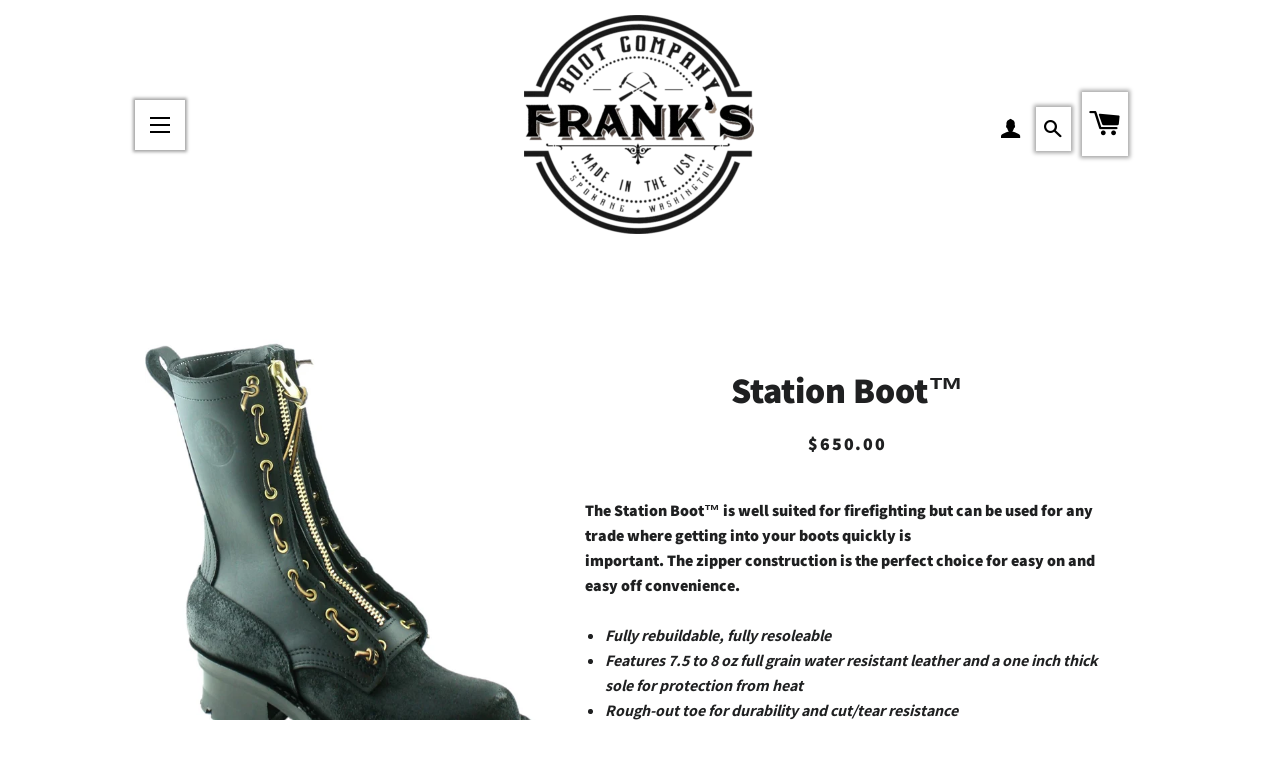

--- FILE ---
content_type: text/css
request_url: https://franksboots.com/cdn/shop/t/7/assets/frank.css?v=82954043419936193651653804949
body_size: -490
content:
.highlight-nav-item {
  padding: 7px;
  margin: 4px;
  box-shadow: 0px 0px 4px 2px #a5a5a5;
  background-color: transparent;
}
button.site-nav__link--burger {
  outline: none !important;
  background-color: transparent !important;
  box-shadow: 0px 0px 3px 2px #a5a5a5;
}

.grid-product__image-link {
  background-color: transparent !important;
}

--- FILE ---
content_type: text/javascript
request_url: https://franksboots.com/cdn/shop/t/7/assets/frank.js?v=104606985591968786971687906864
body_size: -542
content:
function getNavLinkHref(elem){return $($(elem).find(".site-nav__link")[0]).attr("href")}$(document).ready(function(){for(var navItems=$("#AccessibleNav > li"),IMPORTANT_NAV_ITEMS={"/pages/contact-us":!0,"/collections":!0},HIGHLIGHT_NAV_ITEMS={"/search":!0,"/cart":!0},i=0;i<navItems.length;i++)IMPORTANT_NAV_ITEMS[getNavLinkHref(navItems[i])]===!0&&$(navItems[i]).addClass("site-nav__item--tiny"),HIGHLIGHT_NAV_ITEMS[getNavLinkHref(navItems[i])]===!0&&$($(navItems[i]).find(".site-nav__link")[0]).addClass("highlight-nav-item")});
//# sourceMappingURL=/cdn/shop/t/7/assets/frank.js.map?v=104606985591968786971687906864
